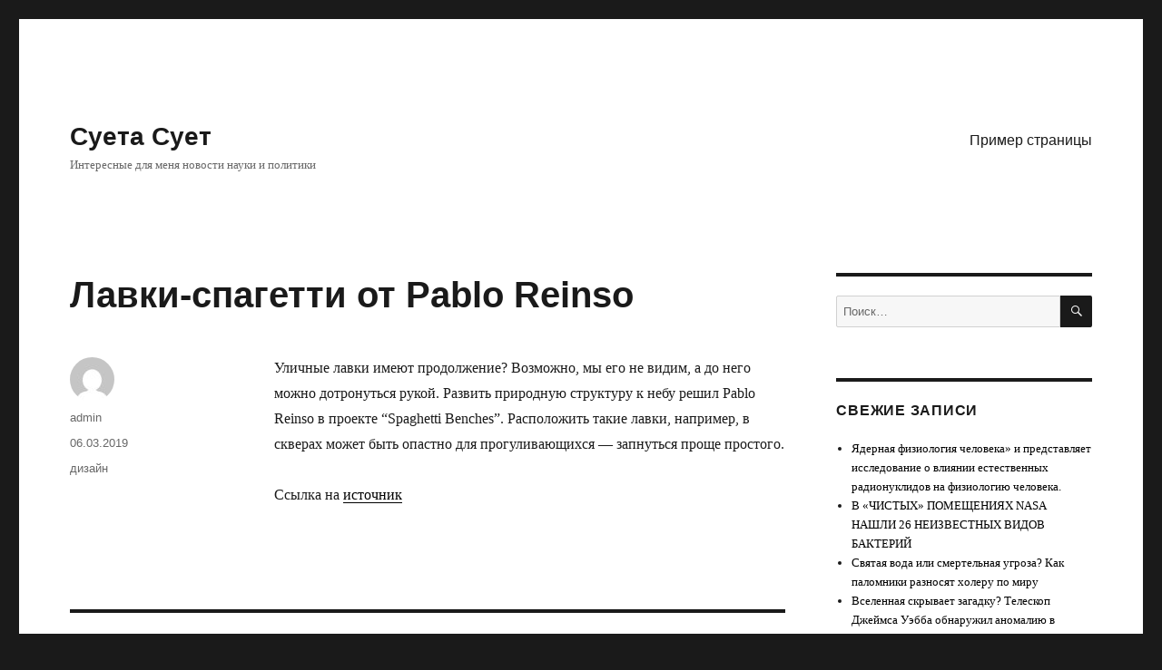

--- FILE ---
content_type: text/html; charset=UTF-8
request_url: http://ununu.ru/2019/03/06/%D0%BB%D0%B0%D0%B2%D0%BA%D0%B8-%D1%81%D0%BF%D0%B0%D0%B3%D0%B5%D1%82%D1%82%D0%B8-%D0%BE%D1%82-pablo-reinso/
body_size: 11215
content:
<!DOCTYPE html>
<html lang="ru-RU" class="no-js">
<head>
	<meta charset="UTF-8">
	<meta name="viewport" content="width=device-width, initial-scale=1">
	<link rel="profile" href="https://gmpg.org/xfn/11">
		<link rel="pingback" href="http://ununu.ru/xmlrpc.php">
		<script>(function(html){html.className = html.className.replace(/\bno-js\b/,'js')})(document.documentElement);</script>
<title>Лавки-спагетти от Pablo Reinso &#8212; Суета Сует</title>
<meta name='robots' content='max-image-preview:large' />
	<style>img:is([sizes="auto" i], [sizes^="auto," i]) { contain-intrinsic-size: 3000px 1500px }</style>
	<link rel="alternate" type="application/rss+xml" title="Суета Сует &raquo; Лента" href="http://ununu.ru/feed/" />
<link rel="alternate" type="application/rss+xml" title="Суета Сует &raquo; Лента комментариев" href="http://ununu.ru/comments/feed/" />
<link rel="alternate" type="application/rss+xml" title="Суета Сует &raquo; Лента комментариев к &laquo;Лавки-спагетти от Pablo Reinso&raquo;" href="http://ununu.ru/2019/03/06/%d0%bb%d0%b0%d0%b2%d0%ba%d0%b8-%d1%81%d0%bf%d0%b0%d0%b3%d0%b5%d1%82%d1%82%d0%b8-%d0%be%d1%82-pablo-reinso/feed/" />
<script>
window._wpemojiSettings = {"baseUrl":"https:\/\/s.w.org\/images\/core\/emoji\/16.0.1\/72x72\/","ext":".png","svgUrl":"https:\/\/s.w.org\/images\/core\/emoji\/16.0.1\/svg\/","svgExt":".svg","source":{"concatemoji":"http:\/\/ununu.ru\/wp-includes\/js\/wp-emoji-release.min.js?ver=6.8.3"}};
/*! This file is auto-generated */
!function(s,n){var o,i,e;function c(e){try{var t={supportTests:e,timestamp:(new Date).valueOf()};sessionStorage.setItem(o,JSON.stringify(t))}catch(e){}}function p(e,t,n){e.clearRect(0,0,e.canvas.width,e.canvas.height),e.fillText(t,0,0);var t=new Uint32Array(e.getImageData(0,0,e.canvas.width,e.canvas.height).data),a=(e.clearRect(0,0,e.canvas.width,e.canvas.height),e.fillText(n,0,0),new Uint32Array(e.getImageData(0,0,e.canvas.width,e.canvas.height).data));return t.every(function(e,t){return e===a[t]})}function u(e,t){e.clearRect(0,0,e.canvas.width,e.canvas.height),e.fillText(t,0,0);for(var n=e.getImageData(16,16,1,1),a=0;a<n.data.length;a++)if(0!==n.data[a])return!1;return!0}function f(e,t,n,a){switch(t){case"flag":return n(e,"\ud83c\udff3\ufe0f\u200d\u26a7\ufe0f","\ud83c\udff3\ufe0f\u200b\u26a7\ufe0f")?!1:!n(e,"\ud83c\udde8\ud83c\uddf6","\ud83c\udde8\u200b\ud83c\uddf6")&&!n(e,"\ud83c\udff4\udb40\udc67\udb40\udc62\udb40\udc65\udb40\udc6e\udb40\udc67\udb40\udc7f","\ud83c\udff4\u200b\udb40\udc67\u200b\udb40\udc62\u200b\udb40\udc65\u200b\udb40\udc6e\u200b\udb40\udc67\u200b\udb40\udc7f");case"emoji":return!a(e,"\ud83e\udedf")}return!1}function g(e,t,n,a){var r="undefined"!=typeof WorkerGlobalScope&&self instanceof WorkerGlobalScope?new OffscreenCanvas(300,150):s.createElement("canvas"),o=r.getContext("2d",{willReadFrequently:!0}),i=(o.textBaseline="top",o.font="600 32px Arial",{});return e.forEach(function(e){i[e]=t(o,e,n,a)}),i}function t(e){var t=s.createElement("script");t.src=e,t.defer=!0,s.head.appendChild(t)}"undefined"!=typeof Promise&&(o="wpEmojiSettingsSupports",i=["flag","emoji"],n.supports={everything:!0,everythingExceptFlag:!0},e=new Promise(function(e){s.addEventListener("DOMContentLoaded",e,{once:!0})}),new Promise(function(t){var n=function(){try{var e=JSON.parse(sessionStorage.getItem(o));if("object"==typeof e&&"number"==typeof e.timestamp&&(new Date).valueOf()<e.timestamp+604800&&"object"==typeof e.supportTests)return e.supportTests}catch(e){}return null}();if(!n){if("undefined"!=typeof Worker&&"undefined"!=typeof OffscreenCanvas&&"undefined"!=typeof URL&&URL.createObjectURL&&"undefined"!=typeof Blob)try{var e="postMessage("+g.toString()+"("+[JSON.stringify(i),f.toString(),p.toString(),u.toString()].join(",")+"));",a=new Blob([e],{type:"text/javascript"}),r=new Worker(URL.createObjectURL(a),{name:"wpTestEmojiSupports"});return void(r.onmessage=function(e){c(n=e.data),r.terminate(),t(n)})}catch(e){}c(n=g(i,f,p,u))}t(n)}).then(function(e){for(var t in e)n.supports[t]=e[t],n.supports.everything=n.supports.everything&&n.supports[t],"flag"!==t&&(n.supports.everythingExceptFlag=n.supports.everythingExceptFlag&&n.supports[t]);n.supports.everythingExceptFlag=n.supports.everythingExceptFlag&&!n.supports.flag,n.DOMReady=!1,n.readyCallback=function(){n.DOMReady=!0}}).then(function(){return e}).then(function(){var e;n.supports.everything||(n.readyCallback(),(e=n.source||{}).concatemoji?t(e.concatemoji):e.wpemoji&&e.twemoji&&(t(e.twemoji),t(e.wpemoji)))}))}((window,document),window._wpemojiSettings);
</script>
<style id='wp-emoji-styles-inline-css'>

	img.wp-smiley, img.emoji {
		display: inline !important;
		border: none !important;
		box-shadow: none !important;
		height: 1em !important;
		width: 1em !important;
		margin: 0 0.07em !important;
		vertical-align: -0.1em !important;
		background: none !important;
		padding: 0 !important;
	}
</style>
<link rel='stylesheet' id='wp-block-library-css' href='http://ununu.ru/wp-includes/css/dist/block-library/style.min.css?ver=6.8.3' media='all' />
<style id='wp-block-library-theme-inline-css'>
.wp-block-audio :where(figcaption){color:#555;font-size:13px;text-align:center}.is-dark-theme .wp-block-audio :where(figcaption){color:#ffffffa6}.wp-block-audio{margin:0 0 1em}.wp-block-code{border:1px solid #ccc;border-radius:4px;font-family:Menlo,Consolas,monaco,monospace;padding:.8em 1em}.wp-block-embed :where(figcaption){color:#555;font-size:13px;text-align:center}.is-dark-theme .wp-block-embed :where(figcaption){color:#ffffffa6}.wp-block-embed{margin:0 0 1em}.blocks-gallery-caption{color:#555;font-size:13px;text-align:center}.is-dark-theme .blocks-gallery-caption{color:#ffffffa6}:root :where(.wp-block-image figcaption){color:#555;font-size:13px;text-align:center}.is-dark-theme :root :where(.wp-block-image figcaption){color:#ffffffa6}.wp-block-image{margin:0 0 1em}.wp-block-pullquote{border-bottom:4px solid;border-top:4px solid;color:currentColor;margin-bottom:1.75em}.wp-block-pullquote cite,.wp-block-pullquote footer,.wp-block-pullquote__citation{color:currentColor;font-size:.8125em;font-style:normal;text-transform:uppercase}.wp-block-quote{border-left:.25em solid;margin:0 0 1.75em;padding-left:1em}.wp-block-quote cite,.wp-block-quote footer{color:currentColor;font-size:.8125em;font-style:normal;position:relative}.wp-block-quote:where(.has-text-align-right){border-left:none;border-right:.25em solid;padding-left:0;padding-right:1em}.wp-block-quote:where(.has-text-align-center){border:none;padding-left:0}.wp-block-quote.is-large,.wp-block-quote.is-style-large,.wp-block-quote:where(.is-style-plain){border:none}.wp-block-search .wp-block-search__label{font-weight:700}.wp-block-search__button{border:1px solid #ccc;padding:.375em .625em}:where(.wp-block-group.has-background){padding:1.25em 2.375em}.wp-block-separator.has-css-opacity{opacity:.4}.wp-block-separator{border:none;border-bottom:2px solid;margin-left:auto;margin-right:auto}.wp-block-separator.has-alpha-channel-opacity{opacity:1}.wp-block-separator:not(.is-style-wide):not(.is-style-dots){width:100px}.wp-block-separator.has-background:not(.is-style-dots){border-bottom:none;height:1px}.wp-block-separator.has-background:not(.is-style-wide):not(.is-style-dots){height:2px}.wp-block-table{margin:0 0 1em}.wp-block-table td,.wp-block-table th{word-break:normal}.wp-block-table :where(figcaption){color:#555;font-size:13px;text-align:center}.is-dark-theme .wp-block-table :where(figcaption){color:#ffffffa6}.wp-block-video :where(figcaption){color:#555;font-size:13px;text-align:center}.is-dark-theme .wp-block-video :where(figcaption){color:#ffffffa6}.wp-block-video{margin:0 0 1em}:root :where(.wp-block-template-part.has-background){margin-bottom:0;margin-top:0;padding:1.25em 2.375em}
</style>
<style id='classic-theme-styles-inline-css'>
/*! This file is auto-generated */
.wp-block-button__link{color:#fff;background-color:#32373c;border-radius:9999px;box-shadow:none;text-decoration:none;padding:calc(.667em + 2px) calc(1.333em + 2px);font-size:1.125em}.wp-block-file__button{background:#32373c;color:#fff;text-decoration:none}
</style>
<style id='global-styles-inline-css'>
:root{--wp--preset--aspect-ratio--square: 1;--wp--preset--aspect-ratio--4-3: 4/3;--wp--preset--aspect-ratio--3-4: 3/4;--wp--preset--aspect-ratio--3-2: 3/2;--wp--preset--aspect-ratio--2-3: 2/3;--wp--preset--aspect-ratio--16-9: 16/9;--wp--preset--aspect-ratio--9-16: 9/16;--wp--preset--color--black: #000000;--wp--preset--color--cyan-bluish-gray: #abb8c3;--wp--preset--color--white: #fff;--wp--preset--color--pale-pink: #f78da7;--wp--preset--color--vivid-red: #cf2e2e;--wp--preset--color--luminous-vivid-orange: #ff6900;--wp--preset--color--luminous-vivid-amber: #fcb900;--wp--preset--color--light-green-cyan: #7bdcb5;--wp--preset--color--vivid-green-cyan: #00d084;--wp--preset--color--pale-cyan-blue: #8ed1fc;--wp--preset--color--vivid-cyan-blue: #0693e3;--wp--preset--color--vivid-purple: #9b51e0;--wp--preset--color--dark-gray: #1a1a1a;--wp--preset--color--medium-gray: #686868;--wp--preset--color--light-gray: #e5e5e5;--wp--preset--color--blue-gray: #4d545c;--wp--preset--color--bright-blue: #007acc;--wp--preset--color--light-blue: #9adffd;--wp--preset--color--dark-brown: #402b30;--wp--preset--color--medium-brown: #774e24;--wp--preset--color--dark-red: #640c1f;--wp--preset--color--bright-red: #ff675f;--wp--preset--color--yellow: #ffef8e;--wp--preset--gradient--vivid-cyan-blue-to-vivid-purple: linear-gradient(135deg,rgba(6,147,227,1) 0%,rgb(155,81,224) 100%);--wp--preset--gradient--light-green-cyan-to-vivid-green-cyan: linear-gradient(135deg,rgb(122,220,180) 0%,rgb(0,208,130) 100%);--wp--preset--gradient--luminous-vivid-amber-to-luminous-vivid-orange: linear-gradient(135deg,rgba(252,185,0,1) 0%,rgba(255,105,0,1) 100%);--wp--preset--gradient--luminous-vivid-orange-to-vivid-red: linear-gradient(135deg,rgba(255,105,0,1) 0%,rgb(207,46,46) 100%);--wp--preset--gradient--very-light-gray-to-cyan-bluish-gray: linear-gradient(135deg,rgb(238,238,238) 0%,rgb(169,184,195) 100%);--wp--preset--gradient--cool-to-warm-spectrum: linear-gradient(135deg,rgb(74,234,220) 0%,rgb(151,120,209) 20%,rgb(207,42,186) 40%,rgb(238,44,130) 60%,rgb(251,105,98) 80%,rgb(254,248,76) 100%);--wp--preset--gradient--blush-light-purple: linear-gradient(135deg,rgb(255,206,236) 0%,rgb(152,150,240) 100%);--wp--preset--gradient--blush-bordeaux: linear-gradient(135deg,rgb(254,205,165) 0%,rgb(254,45,45) 50%,rgb(107,0,62) 100%);--wp--preset--gradient--luminous-dusk: linear-gradient(135deg,rgb(255,203,112) 0%,rgb(199,81,192) 50%,rgb(65,88,208) 100%);--wp--preset--gradient--pale-ocean: linear-gradient(135deg,rgb(255,245,203) 0%,rgb(182,227,212) 50%,rgb(51,167,181) 100%);--wp--preset--gradient--electric-grass: linear-gradient(135deg,rgb(202,248,128) 0%,rgb(113,206,126) 100%);--wp--preset--gradient--midnight: linear-gradient(135deg,rgb(2,3,129) 0%,rgb(40,116,252) 100%);--wp--preset--font-size--small: 13px;--wp--preset--font-size--medium: 20px;--wp--preset--font-size--large: 36px;--wp--preset--font-size--x-large: 42px;--wp--preset--spacing--20: 0.44rem;--wp--preset--spacing--30: 0.67rem;--wp--preset--spacing--40: 1rem;--wp--preset--spacing--50: 1.5rem;--wp--preset--spacing--60: 2.25rem;--wp--preset--spacing--70: 3.38rem;--wp--preset--spacing--80: 5.06rem;--wp--preset--shadow--natural: 6px 6px 9px rgba(0, 0, 0, 0.2);--wp--preset--shadow--deep: 12px 12px 50px rgba(0, 0, 0, 0.4);--wp--preset--shadow--sharp: 6px 6px 0px rgba(0, 0, 0, 0.2);--wp--preset--shadow--outlined: 6px 6px 0px -3px rgba(255, 255, 255, 1), 6px 6px rgba(0, 0, 0, 1);--wp--preset--shadow--crisp: 6px 6px 0px rgba(0, 0, 0, 1);}:where(.is-layout-flex){gap: 0.5em;}:where(.is-layout-grid){gap: 0.5em;}body .is-layout-flex{display: flex;}.is-layout-flex{flex-wrap: wrap;align-items: center;}.is-layout-flex > :is(*, div){margin: 0;}body .is-layout-grid{display: grid;}.is-layout-grid > :is(*, div){margin: 0;}:where(.wp-block-columns.is-layout-flex){gap: 2em;}:where(.wp-block-columns.is-layout-grid){gap: 2em;}:where(.wp-block-post-template.is-layout-flex){gap: 1.25em;}:where(.wp-block-post-template.is-layout-grid){gap: 1.25em;}.has-black-color{color: var(--wp--preset--color--black) !important;}.has-cyan-bluish-gray-color{color: var(--wp--preset--color--cyan-bluish-gray) !important;}.has-white-color{color: var(--wp--preset--color--white) !important;}.has-pale-pink-color{color: var(--wp--preset--color--pale-pink) !important;}.has-vivid-red-color{color: var(--wp--preset--color--vivid-red) !important;}.has-luminous-vivid-orange-color{color: var(--wp--preset--color--luminous-vivid-orange) !important;}.has-luminous-vivid-amber-color{color: var(--wp--preset--color--luminous-vivid-amber) !important;}.has-light-green-cyan-color{color: var(--wp--preset--color--light-green-cyan) !important;}.has-vivid-green-cyan-color{color: var(--wp--preset--color--vivid-green-cyan) !important;}.has-pale-cyan-blue-color{color: var(--wp--preset--color--pale-cyan-blue) !important;}.has-vivid-cyan-blue-color{color: var(--wp--preset--color--vivid-cyan-blue) !important;}.has-vivid-purple-color{color: var(--wp--preset--color--vivid-purple) !important;}.has-black-background-color{background-color: var(--wp--preset--color--black) !important;}.has-cyan-bluish-gray-background-color{background-color: var(--wp--preset--color--cyan-bluish-gray) !important;}.has-white-background-color{background-color: var(--wp--preset--color--white) !important;}.has-pale-pink-background-color{background-color: var(--wp--preset--color--pale-pink) !important;}.has-vivid-red-background-color{background-color: var(--wp--preset--color--vivid-red) !important;}.has-luminous-vivid-orange-background-color{background-color: var(--wp--preset--color--luminous-vivid-orange) !important;}.has-luminous-vivid-amber-background-color{background-color: var(--wp--preset--color--luminous-vivid-amber) !important;}.has-light-green-cyan-background-color{background-color: var(--wp--preset--color--light-green-cyan) !important;}.has-vivid-green-cyan-background-color{background-color: var(--wp--preset--color--vivid-green-cyan) !important;}.has-pale-cyan-blue-background-color{background-color: var(--wp--preset--color--pale-cyan-blue) !important;}.has-vivid-cyan-blue-background-color{background-color: var(--wp--preset--color--vivid-cyan-blue) !important;}.has-vivid-purple-background-color{background-color: var(--wp--preset--color--vivid-purple) !important;}.has-black-border-color{border-color: var(--wp--preset--color--black) !important;}.has-cyan-bluish-gray-border-color{border-color: var(--wp--preset--color--cyan-bluish-gray) !important;}.has-white-border-color{border-color: var(--wp--preset--color--white) !important;}.has-pale-pink-border-color{border-color: var(--wp--preset--color--pale-pink) !important;}.has-vivid-red-border-color{border-color: var(--wp--preset--color--vivid-red) !important;}.has-luminous-vivid-orange-border-color{border-color: var(--wp--preset--color--luminous-vivid-orange) !important;}.has-luminous-vivid-amber-border-color{border-color: var(--wp--preset--color--luminous-vivid-amber) !important;}.has-light-green-cyan-border-color{border-color: var(--wp--preset--color--light-green-cyan) !important;}.has-vivid-green-cyan-border-color{border-color: var(--wp--preset--color--vivid-green-cyan) !important;}.has-pale-cyan-blue-border-color{border-color: var(--wp--preset--color--pale-cyan-blue) !important;}.has-vivid-cyan-blue-border-color{border-color: var(--wp--preset--color--vivid-cyan-blue) !important;}.has-vivid-purple-border-color{border-color: var(--wp--preset--color--vivid-purple) !important;}.has-vivid-cyan-blue-to-vivid-purple-gradient-background{background: var(--wp--preset--gradient--vivid-cyan-blue-to-vivid-purple) !important;}.has-light-green-cyan-to-vivid-green-cyan-gradient-background{background: var(--wp--preset--gradient--light-green-cyan-to-vivid-green-cyan) !important;}.has-luminous-vivid-amber-to-luminous-vivid-orange-gradient-background{background: var(--wp--preset--gradient--luminous-vivid-amber-to-luminous-vivid-orange) !important;}.has-luminous-vivid-orange-to-vivid-red-gradient-background{background: var(--wp--preset--gradient--luminous-vivid-orange-to-vivid-red) !important;}.has-very-light-gray-to-cyan-bluish-gray-gradient-background{background: var(--wp--preset--gradient--very-light-gray-to-cyan-bluish-gray) !important;}.has-cool-to-warm-spectrum-gradient-background{background: var(--wp--preset--gradient--cool-to-warm-spectrum) !important;}.has-blush-light-purple-gradient-background{background: var(--wp--preset--gradient--blush-light-purple) !important;}.has-blush-bordeaux-gradient-background{background: var(--wp--preset--gradient--blush-bordeaux) !important;}.has-luminous-dusk-gradient-background{background: var(--wp--preset--gradient--luminous-dusk) !important;}.has-pale-ocean-gradient-background{background: var(--wp--preset--gradient--pale-ocean) !important;}.has-electric-grass-gradient-background{background: var(--wp--preset--gradient--electric-grass) !important;}.has-midnight-gradient-background{background: var(--wp--preset--gradient--midnight) !important;}.has-small-font-size{font-size: var(--wp--preset--font-size--small) !important;}.has-medium-font-size{font-size: var(--wp--preset--font-size--medium) !important;}.has-large-font-size{font-size: var(--wp--preset--font-size--large) !important;}.has-x-large-font-size{font-size: var(--wp--preset--font-size--x-large) !important;}
:where(.wp-block-post-template.is-layout-flex){gap: 1.25em;}:where(.wp-block-post-template.is-layout-grid){gap: 1.25em;}
:where(.wp-block-columns.is-layout-flex){gap: 2em;}:where(.wp-block-columns.is-layout-grid){gap: 2em;}
:root :where(.wp-block-pullquote){font-size: 1.5em;line-height: 1.6;}
</style>
<link rel='stylesheet' id='genericons-css' href='http://ununu.ru/wp-content/themes/twentysixteen/genericons/genericons.css?ver=20201208' media='all' />
<link rel='stylesheet' id='twentysixteen-style-css' href='http://ununu.ru/wp-content/themes/twentysixteen/style.css?ver=20240402' media='all' />
<style id='twentysixteen-style-inline-css'>

		/* Custom Link Color */
		.menu-toggle:hover,
		.menu-toggle:focus,
		a,
		.main-navigation a:hover,
		.main-navigation a:focus,
		.dropdown-toggle:hover,
		.dropdown-toggle:focus,
		.social-navigation a:hover:before,
		.social-navigation a:focus:before,
		.post-navigation a:hover .post-title,
		.post-navigation a:focus .post-title,
		.tagcloud a:hover,
		.tagcloud a:focus,
		.site-branding .site-title a:hover,
		.site-branding .site-title a:focus,
		.entry-title a:hover,
		.entry-title a:focus,
		.entry-footer a:hover,
		.entry-footer a:focus,
		.comment-metadata a:hover,
		.comment-metadata a:focus,
		.pingback .comment-edit-link:hover,
		.pingback .comment-edit-link:focus,
		.comment-reply-link,
		.comment-reply-link:hover,
		.comment-reply-link:focus,
		.required,
		.site-info a:hover,
		.site-info a:focus {
			color: #000000;
		}

		mark,
		ins,
		button:hover,
		button:focus,
		input[type="button"]:hover,
		input[type="button"]:focus,
		input[type="reset"]:hover,
		input[type="reset"]:focus,
		input[type="submit"]:hover,
		input[type="submit"]:focus,
		.pagination .prev:hover,
		.pagination .prev:focus,
		.pagination .next:hover,
		.pagination .next:focus,
		.widget_calendar tbody a,
		.page-links a:hover,
		.page-links a:focus {
			background-color: #000000;
		}

		input[type="date"]:focus,
		input[type="time"]:focus,
		input[type="datetime-local"]:focus,
		input[type="week"]:focus,
		input[type="month"]:focus,
		input[type="text"]:focus,
		input[type="email"]:focus,
		input[type="url"]:focus,
		input[type="password"]:focus,
		input[type="search"]:focus,
		input[type="tel"]:focus,
		input[type="number"]:focus,
		textarea:focus,
		.tagcloud a:hover,
		.tagcloud a:focus,
		.menu-toggle:hover,
		.menu-toggle:focus {
			border-color: #000000;
		}

		@media screen and (min-width: 56.875em) {
			.main-navigation li:hover > a,
			.main-navigation li.focus > a {
				color: #000000;
			}
		}
	
</style>
<link rel='stylesheet' id='twentysixteen-block-style-css' href='http://ununu.ru/wp-content/themes/twentysixteen/css/blocks.css?ver=20240117' media='all' />
<!--[if lt IE 10]>
<link rel='stylesheet' id='twentysixteen-ie-css' href='http://ununu.ru/wp-content/themes/twentysixteen/css/ie.css?ver=20170530' media='all' />
<![endif]-->
<!--[if lt IE 9]>
<link rel='stylesheet' id='twentysixteen-ie8-css' href='http://ununu.ru/wp-content/themes/twentysixteen/css/ie8.css?ver=20170530' media='all' />
<![endif]-->
<!--[if lt IE 8]>
<link rel='stylesheet' id='twentysixteen-ie7-css' href='http://ununu.ru/wp-content/themes/twentysixteen/css/ie7.css?ver=20170530' media='all' />
<![endif]-->
<!--[if lt IE 9]>
<script src="http://ununu.ru/wp-content/themes/twentysixteen/js/html5.js?ver=3.7.3" id="twentysixteen-html5-js"></script>
<![endif]-->
<script src="http://ununu.ru/wp-includes/js/jquery/jquery.min.js?ver=3.7.1" id="jquery-core-js"></script>
<script src="http://ununu.ru/wp-includes/js/jquery/jquery-migrate.min.js?ver=3.4.1" id="jquery-migrate-js"></script>
<script id="twentysixteen-script-js-extra">
var screenReaderText = {"expand":"\u0440\u0430\u0441\u043a\u0440\u044b\u0442\u044c \u0434\u043e\u0447\u0435\u0440\u043d\u0435\u0435 \u043c\u0435\u043d\u044e","collapse":"\u0441\u0432\u0435\u0440\u043d\u0443\u0442\u044c \u0434\u043e\u0447\u0435\u0440\u043d\u0435\u0435 \u043c\u0435\u043d\u044e"};
</script>
<script src="http://ununu.ru/wp-content/themes/twentysixteen/js/functions.js?ver=20230629" id="twentysixteen-script-js" defer data-wp-strategy="defer"></script>
<link rel="https://api.w.org/" href="http://ununu.ru/wp-json/" /><link rel="alternate" title="JSON" type="application/json" href="http://ununu.ru/wp-json/wp/v2/posts/261" /><link rel="EditURI" type="application/rsd+xml" title="RSD" href="http://ununu.ru/xmlrpc.php?rsd" />
<meta name="generator" content="WordPress 6.8.3" />
<link rel="canonical" href="http://ununu.ru/2019/03/06/%d0%bb%d0%b0%d0%b2%d0%ba%d0%b8-%d1%81%d0%bf%d0%b0%d0%b3%d0%b5%d1%82%d1%82%d0%b8-%d0%be%d1%82-pablo-reinso/" />
<link rel='shortlink' href='http://ununu.ru/?p=261' />
<link rel="alternate" title="oEmbed (JSON)" type="application/json+oembed" href="http://ununu.ru/wp-json/oembed/1.0/embed?url=http%3A%2F%2Fununu.ru%2F2019%2F03%2F06%2F%25d0%25bb%25d0%25b0%25d0%25b2%25d0%25ba%25d0%25b8-%25d1%2581%25d0%25bf%25d0%25b0%25d0%25b3%25d0%25b5%25d1%2582%25d1%2582%25d0%25b8-%25d0%25be%25d1%2582-pablo-reinso%2F" />
<link rel="alternate" title="oEmbed (XML)" type="text/xml+oembed" href="http://ununu.ru/wp-json/oembed/1.0/embed?url=http%3A%2F%2Fununu.ru%2F2019%2F03%2F06%2F%25d0%25bb%25d0%25b0%25d0%25b2%25d0%25ba%25d0%25b8-%25d1%2581%25d0%25bf%25d0%25b0%25d0%25b3%25d0%25b5%25d1%2582%25d1%2582%25d0%25b8-%25d0%25be%25d1%2582-pablo-reinso%2F&#038;format=xml" />
<link rel="icon" href="http://ununu.ru/wp-content/uploads/2024/06/Захват.jpg" sizes="32x32" />
<link rel="icon" href="http://ununu.ru/wp-content/uploads/2024/06/Захват.jpg" sizes="192x192" />
<link rel="apple-touch-icon" href="http://ununu.ru/wp-content/uploads/2024/06/Захват.jpg" />
<meta name="msapplication-TileImage" content="http://ununu.ru/wp-content/uploads/2024/06/Захват.jpg" />
</head>

<body class="wp-singular post-template-default single single-post postid-261 single-format-standard wp-embed-responsive wp-theme-twentysixteen">
<div id="page" class="site">
	<div class="site-inner">
		<a class="skip-link screen-reader-text" href="#content">
			Перейти к содержимому		</a>

		<header id="masthead" class="site-header">
			<div class="site-header-main">
				<div class="site-branding">
					
											<p class="site-title"><a href="http://ununu.ru/" rel="home">Суета Сует</a></p>
												<p class="site-description">Интересные для меня новости науки и политики</p>
									</div><!-- .site-branding -->

									<button id="menu-toggle" class="menu-toggle">Меню</button>

					<div id="site-header-menu" class="site-header-menu">
													<nav id="site-navigation" class="main-navigation" aria-label="Основное меню">
								<div class="menu-%d0%bc%d0%b5%d0%bd%d1%8e-container"><ul id="menu-%d0%bc%d0%b5%d0%bd%d1%8e" class="primary-menu"><li id="menu-item-6" class="menu-item menu-item-type-post_type menu-item-object-page menu-item-6"><a href="http://ununu.ru/sample-page/">Пример страницы</a></li>
</ul></div>							</nav><!-- .main-navigation -->
						
											</div><!-- .site-header-menu -->
							</div><!-- .site-header-main -->

					</header><!-- .site-header -->

		<div id="content" class="site-content">

<div id="primary" class="content-area">
	<main id="main" class="site-main">
		
<article id="post-261" class="post-261 post type-post status-publish format-standard hentry category-1 tag-17">
	<header class="entry-header">
		<h1 class="entry-title">Лавки-спагетти от Pablo Reinso</h1>	</header><!-- .entry-header -->

	
	
	<div class="entry-content">
		
<p> Уличные лавки имеют продолжение? Возможно, мы его не видим, а до него можно дотронуться рукой. Развить природную структуру к небу решил Pablo Reinso в проекте “Spaghetti Benches”. Расположить такие лавки, например, в скверах может быть опастно для прогуливающихся &#8212; запнуться проще простого. </p>



<p>

Ссылка на&nbsp;<a href="http://diode.name/post/281" target="_blank" rel="noreferrer noopener">источник</a></p>
	</div><!-- .entry-content -->

	<footer class="entry-footer">
		<span class="byline"><span class="author vcard"><img alt='' src='https://secure.gravatar.com/avatar/a2f1860e4667b2d4f02f512a51234b719bbf0bb31794f2044d65f8e2c8002d4b?s=49&#038;d=mm&#038;r=g' srcset='https://secure.gravatar.com/avatar/a2f1860e4667b2d4f02f512a51234b719bbf0bb31794f2044d65f8e2c8002d4b?s=98&#038;d=mm&#038;r=g 2x' class='avatar avatar-49 photo' height='49' width='49' decoding='async'/><span class="screen-reader-text">Автор </span> <a class="url fn n" href="http://ununu.ru/author/l58k71/">admin</a></span></span><span class="posted-on"><span class="screen-reader-text">Опубликовано </span><a href="http://ununu.ru/2019/03/06/%d0%bb%d0%b0%d0%b2%d0%ba%d0%b8-%d1%81%d0%bf%d0%b0%d0%b3%d0%b5%d1%82%d1%82%d0%b8-%d0%be%d1%82-pablo-reinso/" rel="bookmark"><time class="entry-date published updated" datetime="2019-03-06T15:35:27+03:00">06.03.2019</time></a></span><span class="tags-links"><span class="screen-reader-text">Метки </span><a href="http://ununu.ru/tag/%d0%b4%d0%b8%d0%b7%d0%b0%d0%b9%d0%bd/" rel="tag">дизайн</a></span>			</footer><!-- .entry-footer -->
</article><!-- #post-261 -->

<div id="comments" class="comments-area">

	
	
		<div id="respond" class="comment-respond">
		<h2 id="reply-title" class="comment-reply-title">Добавить комментарий <small><a rel="nofollow" id="cancel-comment-reply-link" href="/2019/03/06/%D0%BB%D0%B0%D0%B2%D0%BA%D0%B8-%D1%81%D0%BF%D0%B0%D0%B3%D0%B5%D1%82%D1%82%D0%B8-%D0%BE%D1%82-pablo-reinso/#respond" style="display:none;">Отменить ответ</a></small></h2><form action="http://ununu.ru/wp-comments-post.php" method="post" id="commentform" class="comment-form"><p class="comment-notes"><span id="email-notes">Ваш адрес email не будет опубликован.</span> <span class="required-field-message">Обязательные поля помечены <span class="required">*</span></span></p><p class="comment-form-comment"><label for="comment">Комментарий <span class="required">*</span></label> <textarea id="comment" name="comment" cols="45" rows="8" maxlength="65525" required></textarea></p><p class="comment-form-author"><label for="author">Имя <span class="required">*</span></label> <input id="author" name="author" type="text" value="" size="30" maxlength="245" autocomplete="name" required /></p>
<p class="comment-form-email"><label for="email">Email <span class="required">*</span></label> <input id="email" name="email" type="email" value="" size="30" maxlength="100" aria-describedby="email-notes" autocomplete="email" required /></p>
<p class="comment-form-url"><label for="url">Сайт</label> <input id="url" name="url" type="url" value="" size="30" maxlength="200" autocomplete="url" /></p>
<p class="form-submit"><input name="submit" type="submit" id="submit" class="submit" value="Отправить комментарий" /> <input type='hidden' name='comment_post_ID' value='261' id='comment_post_ID' />
<input type='hidden' name='comment_parent' id='comment_parent' value='0' />
</p><p style="display: none;"><input type="hidden" id="akismet_comment_nonce" name="akismet_comment_nonce" value="ba10812768" /></p><p style="display: none !important;" class="akismet-fields-container" data-prefix="ak_"><label>&#916;<textarea name="ak_hp_textarea" cols="45" rows="8" maxlength="100"></textarea></label><input type="hidden" id="ak_js_1" name="ak_js" value="218"/><script>document.getElementById( "ak_js_1" ).setAttribute( "value", ( new Date() ).getTime() );</script></p></form>	</div><!-- #respond -->
	
</div><!-- .comments-area -->

	<nav class="navigation post-navigation" aria-label="Записи">
		<h2 class="screen-reader-text">Навигация по записям</h2>
		<div class="nav-links"><div class="nav-previous"><a href="http://ununu.ru/2019/03/06/%d0%be%d0%b4%d0%bd%d0%be%d1%80%d0%b0%d0%b7%d0%be%d0%b2%d0%b0%d1%8f-%d1%8d%d0%ba%d0%be-%d0%bf%d0%be%d1%81%d1%83%d0%b4%d0%b0-ufo/" rel="prev"><span class="meta-nav" aria-hidden="true">Назад</span> <span class="screen-reader-text">Предыдущая запись:</span> <span class="post-title">Одноразовая эко посуда UFO</span></a></div><div class="nav-next"><a href="http://ununu.ru/2019/03/06/%d0%b4%d1%83%d0%b1%d0%be%d0%b2%d1%8b%d0%b9-%d0%ba%d0%be%d1%82%d1%82%d0%b5%d0%b4%d0%b6-%d0%be%d0%b1%d1%8b%d0%b3%d1%80%d0%b0%d0%bb-%d0%b7%d0%b5%d0%bb%d1%91%d0%bd%d1%8b%d1%85-%d0%bd%d0%b0-%d1%87%d1%83/" rel="next"><span class="meta-nav" aria-hidden="true">Далее</span> <span class="screen-reader-text">Следующая запись:</span> <span class="post-title">Дубовый коттедж обыграл зелёных на чужом поле</span></a></div></div>
	</nav>
	</main><!-- .site-main -->

	
</div><!-- .content-area -->


	<aside id="secondary" class="sidebar widget-area">
		<section id="search-2" class="widget widget_search">
<form role="search" method="get" class="search-form" action="http://ununu.ru/">
	<label>
		<span class="screen-reader-text">
			Искать:		</span>
		<input type="search" class="search-field" placeholder="Поиск&hellip;" value="" name="s" />
	</label>
	<button type="submit" class="search-submit"><span class="screen-reader-text">
		Поиск	</span></button>
</form>
</section>
		<section id="recent-posts-2" class="widget widget_recent_entries">
		<h2 class="widget-title">Свежие записи</h2><nav aria-label="Свежие записи">
		<ul>
											<li>
					<a href="http://ununu.ru/2025/09/09/%d1%8f%d0%b4%d0%b5%d1%80%d0%bd%d0%b0%d1%8f-%d1%84%d0%b8%d0%b7%d0%b8%d0%be%d0%bb%d0%be%d0%b3%d0%b8%d1%8f-%d1%87%d0%b5%d0%bb%d0%be%d0%b2%d0%b5%d0%ba%d0%b0-%d0%b8-%d0%bf%d1%80%d0%b5%d0%b4%d1%81%d1%82/">Ядерная физиология человека&#187; и представляет исследование о влиянии естественных радионуклидов на физиологию человека.</a>
									</li>
											<li>
					<a href="http://ununu.ru/2025/05/17/%d0%b2-%d1%87%d0%b8%d1%81%d1%82%d1%8b%d1%85-%d0%bf%d0%be%d0%bc%d0%b5%d1%89%d0%b5%d0%bd%d0%b8%d1%8f%d1%85-nasa-%d0%bd%d0%b0%d1%88%d0%bb%d0%b8-26-%d0%bd%d0%b5%d0%b8%d0%b7%d0%b2%d0%b5%d1%81/">В «ЧИСТЫХ» ПОМЕЩЕНИЯХ NASA НАШЛИ 26 НЕИЗВЕСТНЫХ ВИДОВ БАКТЕРИЙ</a>
									</li>
											<li>
					<a href="http://ununu.ru/2025/04/16/%d1%81%d0%b2%d1%8f%d1%82%d0%b0%d1%8f-%d0%b2%d0%be%d0%b4%d0%b0-%d0%b8%d0%bb%d0%b8-%d1%81%d0%bc%d0%b5%d1%80%d1%82%d0%b5%d0%bb%d1%8c%d0%bd%d0%b0%d1%8f-%d1%83%d0%b3%d1%80%d0%be%d0%b7%d0%b0-%d0%ba%d0%b0/">Святая вода или смертельная угроза? Как паломники разносят холеру по миру</a>
									</li>
											<li>
					<a href="http://ununu.ru/2025/04/15/%d0%b2%d1%81%d0%b5%d0%bb%d0%b5%d0%bd%d0%bd%d0%b0%d1%8f-%d1%81%d0%ba%d1%80%d1%8b%d0%b2%d0%b0%d0%b5%d1%82-%d0%b7%d0%b0%d0%b3%d0%b0%d0%b4%d0%ba%d1%83-%d1%82%d0%b5%d0%bb%d0%b5%d1%81%d0%ba%d0%be%d0%bf/">Вселенная скрывает загадку? Телескоп Джеймса Уэбба обнаружил аномалию в ранних галактиках</a>
									</li>
											<li>
					<a href="http://ununu.ru/2024/03/21/%d1%8d%d1%82%d0%be%d1%82-%d0%b8%d1%81%d0%ba%d1%83%d1%81%d1%81%d1%82%d0%b2%d0%b5%d0%bd%d0%bd%d1%8b%d0%b9-%d1%80%d0%be%d0%b1%d0%be%d1%82-%d0%bf%d0%be%d0%bc%d0%b0%d1%81%d1%81%d0%b8%d1%80%d0%be%d0%b2/">Этот искусственный робот помассировал мне спину и ягодицы: 5 причин, по которым я бросаю массажистов-людей</a>
									</li>
					</ul>

		</nav></section><section id="tag_cloud-2" class="widget widget_tag_cloud"><h2 class="widget-title">Самое интересное</h2><nav aria-label="Самое интересное"><div class="tagcloud"><ul class='wp-tag-cloud' role='list'>
	<li><a href="http://ununu.ru/tag/%d0%b1%d0%b8%d0%b7%d0%bd%d0%b5%d1%81-%d0%bf%d0%be-%d1%80%d1%83%d1%81%d1%81%d0%ba%d0%b8/" class="tag-cloud-link tag-link-46 tag-link-position-1" style="font-size: 1em;">Бизнес по Русски</a></li>
	<li><a href="http://ununu.ru/tag/%d0%b1%d0%be%d0%b3%d0%be%d1%85%d1%83%d0%bb%d1%8c%d1%81%d1%82%d0%b2%d0%be/" class="tag-cloud-link tag-link-59 tag-link-position-2" style="font-size: 1em;">Богохульство</a></li>
	<li><a href="http://ununu.ru/tag/%d0%b4%d0%bd%d0%ba/" class="tag-cloud-link tag-link-22 tag-link-position-3" style="font-size: 1em;">ДНК</a></li>
	<li><a href="http://ununu.ru/tag/%d0%bd%d0%b0%d0%b4%d1%83%d0%b2%d0%b0%d1%82%d0%b5%d0%bb%d1%8c%d1%81%d1%82%d0%b2%d0%be/" class="tag-cloud-link tag-link-47 tag-link-position-4" style="font-size: 1em;">Надувательство</a></li>
	<li><a href="http://ununu.ru/tag/%d0%be%d0%bd%d0%ba%d0%be%d0%bb%d0%be%d0%b3%d0%b8%d1%8f/" class="tag-cloud-link tag-link-98 tag-link-position-5" style="font-size: 1em;">Онкология</a></li>
	<li><a href="http://ununu.ru/tag/%d0%bf%d0%b0%d0%bb%d0%b5%d0%be%d0%bd%d1%82%d0%be%d0%bb%d0%be%d0%b3%d0%b8%d1%8f/" class="tag-cloud-link tag-link-39 tag-link-position-6" style="font-size: 1em;">Палеонтология</a></li>
	<li><a href="http://ununu.ru/tag/%d0%bf%d0%be%d0%bb%d0%b8%d1%82%d0%b8%d0%ba%d0%b0/" class="tag-cloud-link tag-link-12 tag-link-position-7" style="font-size: 1em;">Политика</a></li>
	<li><a href="http://ununu.ru/tag/%d1%80%d0%bf%d1%86/" class="tag-cloud-link tag-link-68 tag-link-position-8" style="font-size: 1em;">РПЦ</a></li>
	<li><a href="http://ununu.ru/tag/%d1%80%d0%b0%d0%ba/" class="tag-cloud-link tag-link-78 tag-link-position-9" style="font-size: 1em;">Рак</a></li>
	<li><a href="http://ununu.ru/tag/%d1%80%d0%be%d1%81%d1%81%d0%b8%d1%8f/" class="tag-cloud-link tag-link-44 tag-link-position-10" style="font-size: 1em;">Россия</a></li>
	<li><a href="http://ununu.ru/tag/%d1%80%d1%83%d1%81%d0%be%d1%84%d0%b8%d0%bb/" class="tag-cloud-link tag-link-45 tag-link-position-11" style="font-size: 1em;">Русофил</a></li>
	<li><a href="http://ununu.ru/tag/%d1%81%d1%88%d0%b0/" class="tag-cloud-link tag-link-97 tag-link-position-12" style="font-size: 1em;">США</a></li>
	<li><a href="http://ununu.ru/tag/teh/" class="tag-cloud-link tag-link-3 tag-link-position-13" style="font-size: 1em;">Технологии</a></li>
	<li><a href="http://ununu.ru/tag/%d1%8d%d0%ba%d0%be%d1%82%d0%b5%d1%85%d0%bd%d0%be%d0%bb%d0%be%d0%b3%d0%b8%d0%b8/" class="tag-cloud-link tag-link-69 tag-link-position-14" style="font-size: 1em;">Экотехнологии</a></li>
	<li><a href="http://ununu.ru/tag/%d0%b0%d0%bb%d0%ba%d0%be%d0%b3%d0%be%d0%bb%d1%8c/" class="tag-cloud-link tag-link-36 tag-link-position-15" style="font-size: 1em;">алкоголь</a></li>
	<li><a href="http://ununu.ru/tag/%d0%b0%d1%80%d1%85%d0%b8%d1%82%d0%b5%d0%ba%d1%82%d1%83%d1%80%d0%b0/" class="tag-cloud-link tag-link-18 tag-link-position-16" style="font-size: 1em;">архитектура</a></li>
	<li><a href="http://ununu.ru/tag/%d0%b0%d1%81%d1%82%d1%80%d0%be%d0%bd%d0%be%d0%bc%d0%b8%d1%8f/" class="tag-cloud-link tag-link-35 tag-link-position-17" style="font-size: 1em;">астрономия</a></li>
	<li><a href="http://ununu.ru/tag/%d0%b2%d0%b8%d0%b4%d0%b5%d0%be%d1%81%d1%8e%d0%b6%d0%b5%d1%82/" class="tag-cloud-link tag-link-7 tag-link-position-18" style="font-size: 1em;">видеосюжет</a></li>
	<li><a href="http://ununu.ru/tag/%d0%b3%d0%b5%d0%bd%d1%8b/" class="tag-cloud-link tag-link-10 tag-link-position-19" style="font-size: 1em;">гены</a></li>
	<li><a href="http://ununu.ru/tag/%d0%b3%d0%b5%d0%be%d0%bf%d0%be%d0%bb%d0%b8%d1%82%d0%b8%d0%ba%d0%b0/" class="tag-cloud-link tag-link-81 tag-link-position-20" style="font-size: 1em;">геополитика</a></li>
	<li><a href="http://ununu.ru/tag/%d0%b4%d0%b8%d0%b7%d0%b0%d0%b9%d0%bd/" class="tag-cloud-link tag-link-17 tag-link-position-21" style="font-size: 1em;">дизайн</a></li>
	<li><a href="http://ununu.ru/tag/%d0%b7%d0%b0%d0%b3%d0%b0%d0%b4%d0%ba%d0%b8/" class="tag-cloud-link tag-link-25 tag-link-position-22" style="font-size: 1em;">загадки</a></li>
	<li><a href="http://ununu.ru/tag/%d0%b8%d1%81%d1%82%d0%be%d1%80%d0%b8%d1%8f/" class="tag-cloud-link tag-link-63 tag-link-position-23" style="font-size: 1em;">история</a></li>
	<li><a href="http://ununu.ru/tag/%d0%ba%d0%be%d1%80%d1%83%d0%bf%d1%86%d0%b8%d1%8f/" class="tag-cloud-link tag-link-56 tag-link-position-24" style="font-size: 1em;">корупция</a></li>
	<li><a href="http://ununu.ru/tag/%d0%ba%d0%be%d1%81%d0%bc%d0%be%d1%81/" class="tag-cloud-link tag-link-41 tag-link-position-25" style="font-size: 1em;">космос</a></li>
	<li><a href="http://ununu.ru/tag/%d0%bc%d0%b0%d0%bd%d0%b8%d0%bf%d1%83%d0%bb%d0%b8%d1%80%d0%be%d0%b2%d0%b0%d0%bd%d0%b8%d1%8f/" class="tag-cloud-link tag-link-65 tag-link-position-26" style="font-size: 1em;">манипулирования</a></li>
	<li><a href="http://ununu.ru/tag/%d0%bc%d0%b0%d1%80%d0%b0%d0%b7%d0%bc-%d0%ba%d1%80%d0%b5%d0%bf%d1%87%d0%b0%d0%bb/" class="tag-cloud-link tag-link-51 tag-link-position-27" style="font-size: 1em;">маразм крепчал</a></li>
	<li><a href="http://ununu.ru/tag/%d0%bc%d0%b5%d0%b4%d0%b8%d1%86%d0%b8%d0%bd%d0%b0/" class="tag-cloud-link tag-link-4 tag-link-position-28" style="font-size: 1em;">медицина</a></li>
	<li><a href="http://ununu.ru/tag/%d0%bc%d0%be%d0%b7%d0%b3/" class="tag-cloud-link tag-link-27 tag-link-position-29" style="font-size: 1em;">мозг</a></li>
	<li><a href="http://ununu.ru/tag/%d0%bd%d0%b0%d1%81%d0%b5%d0%bb%d0%b5%d0%bd%d0%b8%d0%b5/" class="tag-cloud-link tag-link-19 tag-link-position-30" style="font-size: 1em;">население</a></li>
	<li><a href="http://ununu.ru/tag/%d0%bd%d0%b0%d1%83%d0%ba%d0%b0/" class="tag-cloud-link tag-link-5 tag-link-position-31" style="font-size: 1em;">наука</a></li>
	<li><a href="http://ununu.ru/tag/%d0%bf%d1%80%d0%b0%d0%b2%d0%be%d1%81%d0%bb%d0%b0%d0%b2%d0%b8%d0%b5-%d0%b3%d0%be%d0%bb%d0%be%d0%b2%d0%bd%d0%be%d0%b3%d0%be-%d0%bc%d0%be%d0%b7%d0%b3%d0%b0/" class="tag-cloud-link tag-link-61 tag-link-position-32" style="font-size: 1em;">православие головного мозга</a></li>
	<li><a href="http://ununu.ru/tag/%d0%bf%d1%80%d0%b0%d0%b2%d0%be%d1%81%d0%bb%d0%b0%d0%b2%d0%b8%d0%b5-%d0%b8%d0%bb%d0%b8-%d1%81%d0%bc%d0%b5%d1%80%d1%82%d1%8c/" class="tag-cloud-link tag-link-60 tag-link-position-33" style="font-size: 1em;">православие или смерть</a></li>
	<li><a href="http://ununu.ru/tag/%d0%bf%d1%80%d0%b8%d1%80%d0%be%d0%b4%d0%b0/" class="tag-cloud-link tag-link-37 tag-link-position-34" style="font-size: 1em;">природа</a></li>
	<li><a href="http://ununu.ru/tag/%d0%bf%d1%81%d0%b8%d1%85%d0%be%d0%bb%d0%be%d0%b3%d0%b8%d1%8f/" class="tag-cloud-link tag-link-20 tag-link-position-35" style="font-size: 1em;">психология</a></li>
	<li><a href="http://ununu.ru/tag/%d1%80%d0%b5%d0%bb%d0%b8%d0%b3%d0%b8%d1%8f/" class="tag-cloud-link tag-link-70 tag-link-position-36" style="font-size: 1em;">религия</a></li>
	<li><a href="http://ununu.ru/tag/%d1%80%d0%be%d0%b1%d0%be%d1%82%d1%8b/" class="tag-cloud-link tag-link-24 tag-link-position-37" style="font-size: 1em;">роботы</a></li>
	<li><a href="http://ununu.ru/tag/%d1%81%d0%be%d1%86%d0%b8%d0%be%d0%bb%d0%be%d0%b3%d0%b8%d1%8f/" class="tag-cloud-link tag-link-14 tag-link-position-38" style="font-size: 1em;">социология</a></li>
	<li><a href="http://ununu.ru/tag/%d1%84%d0%b8%d0%b7%d0%b8%d0%ba%d0%b0/" class="tag-cloud-link tag-link-26 tag-link-position-39" style="font-size: 1em;">физика</a></li>
	<li><a href="http://ununu.ru/tag/%d1%85%d0%b8%d0%bc%d0%b8%d1%8f/" class="tag-cloud-link tag-link-30 tag-link-position-40" style="font-size: 1em;">химия</a></li>
	<li><a href="http://ununu.ru/tag/%d1%8d%d0%b2%d0%be%d0%bb%d1%8e%d1%86%d0%b8%d1%8f/" class="tag-cloud-link tag-link-29 tag-link-position-41" style="font-size: 1em;">эволюция</a></li>
	<li><a href="http://ununu.ru/tag/%d1%8d%d0%ba%d0%be%d0%bb%d0%be%d0%b3%d0%b8%d1%8f/" class="tag-cloud-link tag-link-6 tag-link-position-42" style="font-size: 1em;">экология</a></li>
	<li><a href="http://ununu.ru/tag/%d1%8d%d0%ba%d0%be%d0%bd%d0%be%d0%bc%d0%b8%d0%ba%d0%b0/" class="tag-cloud-link tag-link-23 tag-link-position-43" style="font-size: 1em;">экономика</a></li>
	<li><a href="http://ununu.ru/tag/%d1%8d%d0%bb%d0%b5%d0%ba%d1%82%d1%80%d0%be%d0%bc%d0%be%d0%b1%d0%b8%d0%bb%d0%b8/" class="tag-cloud-link tag-link-33 tag-link-position-44" style="font-size: 1em;">электромобили</a></li>
	<li><a href="http://ununu.ru/tag/%d1%8d%d0%bd%d0%b5%d1%80%d0%b3%d0%b8%d1%8f/" class="tag-cloud-link tag-link-28 tag-link-position-45" style="font-size: 1em;">энергия</a></li>
</ul>
</div>
</nav></section>	</aside><!-- .sidebar .widget-area -->

		</div><!-- .site-content -->

		<footer id="colophon" class="site-footer">
							<nav class="main-navigation" aria-label="Основное меню подвала">
					<div class="menu-%d0%bc%d0%b5%d0%bd%d1%8e-container"><ul id="menu-%d0%bc%d0%b5%d0%bd%d1%8e-1" class="primary-menu"><li class="menu-item menu-item-type-post_type menu-item-object-page menu-item-6"><a href="http://ununu.ru/sample-page/">Пример страницы</a></li>
</ul></div>				</nav><!-- .main-navigation -->
			
			
			<div class="site-info">
								<span class="site-title"><a href="http://ununu.ru/" rel="home">Суета Сует</a></span>
								<a href="https://ru.wordpress.org/" class="imprint">
					Сайт работает на WordPress				</a>
			</div><!-- .site-info -->
		</footer><!-- .site-footer -->
	</div><!-- .site-inner -->
</div><!-- .site -->

<script type="speculationrules">
{"prefetch":[{"source":"document","where":{"and":[{"href_matches":"\/*"},{"not":{"href_matches":["\/wp-*.php","\/wp-admin\/*","\/wp-content\/uploads\/*","\/wp-content\/*","\/wp-content\/plugins\/*","\/wp-content\/themes\/twentysixteen\/*","\/*\\?(.+)"]}},{"not":{"selector_matches":"a[rel~=\"nofollow\"]"}},{"not":{"selector_matches":".no-prefetch, .no-prefetch a"}}]},"eagerness":"conservative"}]}
</script>
<script src="http://ununu.ru/wp-includes/js/comment-reply.min.js?ver=6.8.3" id="comment-reply-js" async data-wp-strategy="async"></script>
<script defer src="http://ununu.ru/wp-content/plugins/akismet/_inc/akismet-frontend.js?ver=1711007232" id="akismet-frontend-js"></script>
</body>
</html>
